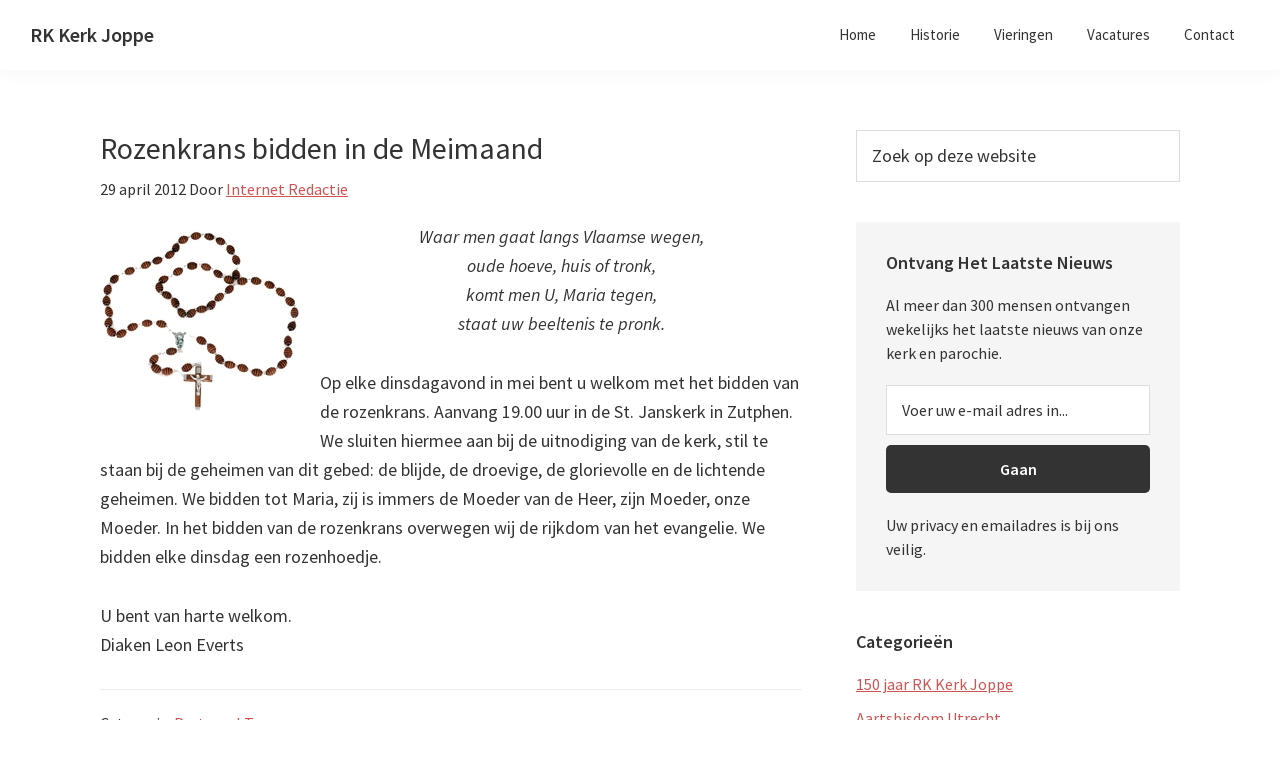

--- FILE ---
content_type: text/html; charset=UTF-8
request_url: https://rkkerkjoppe.nl/rozenkrans-bidden-in-de-meimaand/
body_size: 10738
content:
<!DOCTYPE html>
<html lang="nl-NL">
<head >
<meta charset="UTF-8" />
<meta name="viewport" content="width=device-width, initial-scale=1" />
<meta name='robots' content='index, follow, max-image-preview:large, max-snippet:-1, max-video-preview:-1' />

	<!-- This site is optimized with the Yoast SEO plugin v26.7 - https://yoast.com/wordpress/plugins/seo/ -->
	<title>Rozenkrans bidden in de Meimaand - RK Kerk Joppe</title>
	<link rel="canonical" href="https://rkkerkjoppe.nl/rozenkrans-bidden-in-de-meimaand/" />
	<meta property="og:locale" content="nl_NL" />
	<meta property="og:type" content="article" />
	<meta property="og:title" content="Rozenkrans bidden in de Meimaand - RK Kerk Joppe" />
	<meta property="og:description" content="Waar men gaat langs Vlaamse wegen, oude hoeve, huis of tronk, komt men U, Maria tegen, staat uw beeltenis te pronk. Op elke dinsdagavond in mei bent u welkom met het bidden van de rozenkrans. Aanvang 19.00 uur in de St. Janskerk in Zutphen. We sluiten hiermee aan bij de uitnodiging van de kerk, stil [&hellip;]" />
	<meta property="og:url" content="https://rkkerkjoppe.nl/rozenkrans-bidden-in-de-meimaand/" />
	<meta property="og:site_name" content="RK Kerk Joppe" />
	<meta property="article:published_time" content="2012-04-29T18:51:25+00:00" />
	<meta property="og:image" content="http://rkkerkjoppe.nl/wp-content/uploads/2012/04/rozenkrans.jpg" />
	<meta name="author" content="Internet Redactie" />
	<meta name="twitter:card" content="summary_large_image" />
	<meta name="twitter:creator" content="@rkkerkjoppe" />
	<meta name="twitter:site" content="@rkkerkjoppe" />
	<script type="application/ld+json" class="yoast-schema-graph">{"@context":"https://schema.org","@graph":[{"@type":"Article","@id":"https://rkkerkjoppe.nl/rozenkrans-bidden-in-de-meimaand/#article","isPartOf":{"@id":"https://rkkerkjoppe.nl/rozenkrans-bidden-in-de-meimaand/"},"author":{"name":"Internet Redactie","@id":"https://rkkerkjoppe.nl/#/schema/person/2d7c4df100d5c89b034823bd3f76638a"},"headline":"Rozenkrans bidden in de Meimaand","datePublished":"2012-04-29T18:51:25+00:00","mainEntityOfPage":{"@id":"https://rkkerkjoppe.nl/rozenkrans-bidden-in-de-meimaand/"},"wordCount":120,"publisher":{"@id":"https://rkkerkjoppe.nl/#organization"},"image":{"@id":"https://rkkerkjoppe.nl/rozenkrans-bidden-in-de-meimaand/#primaryimage"},"thumbnailUrl":"http://rkkerkjoppe.nl/wp-content/uploads/2012/04/rozenkrans.jpg","keywords":["rozenhoedje","vieringen"],"articleSection":["Pastoraal Team"],"inLanguage":"nl-NL"},{"@type":"WebPage","@id":"https://rkkerkjoppe.nl/rozenkrans-bidden-in-de-meimaand/","url":"https://rkkerkjoppe.nl/rozenkrans-bidden-in-de-meimaand/","name":"Rozenkrans bidden in de Meimaand - RK Kerk Joppe","isPartOf":{"@id":"https://rkkerkjoppe.nl/#website"},"primaryImageOfPage":{"@id":"https://rkkerkjoppe.nl/rozenkrans-bidden-in-de-meimaand/#primaryimage"},"image":{"@id":"https://rkkerkjoppe.nl/rozenkrans-bidden-in-de-meimaand/#primaryimage"},"thumbnailUrl":"http://rkkerkjoppe.nl/wp-content/uploads/2012/04/rozenkrans.jpg","datePublished":"2012-04-29T18:51:25+00:00","breadcrumb":{"@id":"https://rkkerkjoppe.nl/rozenkrans-bidden-in-de-meimaand/#breadcrumb"},"inLanguage":"nl-NL","potentialAction":[{"@type":"ReadAction","target":["https://rkkerkjoppe.nl/rozenkrans-bidden-in-de-meimaand/"]}]},{"@type":"ImageObject","inLanguage":"nl-NL","@id":"https://rkkerkjoppe.nl/rozenkrans-bidden-in-de-meimaand/#primaryimage","url":"https://rkkerkjoppe.nl/wp-content/uploads/2012/04/rozenkrans.jpg","contentUrl":"https://rkkerkjoppe.nl/wp-content/uploads/2012/04/rozenkrans.jpg","caption":"rozenkrans"},{"@type":"BreadcrumbList","@id":"https://rkkerkjoppe.nl/rozenkrans-bidden-in-de-meimaand/#breadcrumb","itemListElement":[{"@type":"ListItem","position":1,"name":"Home","item":"https://rkkerkjoppe.nl/"},{"@type":"ListItem","position":2,"name":"Rozenkrans bidden in de Meimaand"}]},{"@type":"WebSite","@id":"https://rkkerkjoppe.nl/#website","url":"https://rkkerkjoppe.nl/","name":"RK Kerk Joppe","description":"Onze Lieve Vrouw Tenhemelopneming","publisher":{"@id":"https://rkkerkjoppe.nl/#organization"},"potentialAction":[{"@type":"SearchAction","target":{"@type":"EntryPoint","urlTemplate":"https://rkkerkjoppe.nl/?s={search_term_string}"},"query-input":{"@type":"PropertyValueSpecification","valueRequired":true,"valueName":"search_term_string"}}],"inLanguage":"nl-NL"},{"@type":["Organization","Place"],"@id":"https://rkkerkjoppe.nl/#organization","name":"RK Kerk Joppe","url":"https://rkkerkjoppe.nl/","logo":{"@id":"https://rkkerkjoppe.nl/rozenkrans-bidden-in-de-meimaand/#local-main-organization-logo"},"image":{"@id":"https://rkkerkjoppe.nl/rozenkrans-bidden-in-de-meimaand/#local-main-organization-logo"},"sameAs":["https://x.com/rkkerkjoppe","https://nl.wikipedia.org/wiki/Onze_Lieve_Vrouw_Tenhemelopnemingskerk_Joppe","https://www.wikidata.org/wiki/Q16761167"],"address":{"@id":"https://rkkerkjoppe.nl/rozenkrans-bidden-in-de-meimaand/#local-main-place-address"},"geo":{"@type":"GeoCoordinates","latitude":"52.2082286","longitude":"6.2300938"},"telephone":["0575494221"],"openingHoursSpecification":[{"@type":"OpeningHoursSpecification","dayOfWeek":["Monday","Tuesday","Wednesday","Thursday","Friday","Saturday","Sunday"],"opens":"09:00","closes":"17:00"}],"email":"info@rkkerkjoppe.nl"},{"@type":"Person","@id":"https://rkkerkjoppe.nl/#/schema/person/2d7c4df100d5c89b034823bd3f76638a","name":"Internet Redactie","sameAs":["https://rkkerkjoppe.nl"],"url":"https://rkkerkjoppe.nl/author/gemmav/"},{"@type":"PostalAddress","@id":"https://rkkerkjoppe.nl/rozenkrans-bidden-in-de-meimaand/#local-main-place-address","streetAddress":"Joppelaan 71A","addressLocality":"Joppe","postalCode":"7215 AD","addressRegion":"Gelderland","addressCountry":"NL"},{"@type":"ImageObject","inLanguage":"nl-NL","@id":"https://rkkerkjoppe.nl/rozenkrans-bidden-in-de-meimaand/#local-main-organization-logo","url":"https://rkkerkjoppe.nl/wp-content/uploads/2013/02/kerkgebouw-Joppe-mi.jpg","contentUrl":"https://rkkerkjoppe.nl/wp-content/uploads/2013/02/kerkgebouw-Joppe-mi.jpg","width":400,"height":600,"caption":"RK Kerk Joppe"}]}</script>
	<meta name="geo.placename" content="Joppe" />
	<meta name="geo.position" content="52.2082286;6.2300938" />
	<meta name="geo.region" content="Nederland" />
	<!-- / Yoast SEO plugin. -->


<link rel='dns-prefetch' href='//www.googletagmanager.com' />
<link rel='dns-prefetch' href='//fonts.googleapis.com' />
<link rel="alternate" type="application/rss+xml" title="RK Kerk Joppe &raquo; feed" href="https://rkkerkjoppe.nl/feed/" />
<style id='wp-img-auto-sizes-contain-inline-css'>
img:is([sizes=auto i],[sizes^="auto," i]){contain-intrinsic-size:3000px 1500px}
/*# sourceURL=wp-img-auto-sizes-contain-inline-css */
</style>
<link rel='stylesheet' id='genesis-sample-css' href='https://rkkerkjoppe.nl/wp-content/themes/genesis-sample/style.css?ver=3.2.0' media='all' />
<style id='genesis-sample-inline-css'>


		a,
		.entry-title a:focus,
		.entry-title a:hover,
		.genesis-nav-menu a:focus,
		.genesis-nav-menu a:hover,
		.genesis-nav-menu .current-menu-item > a,
		.genesis-nav-menu .sub-menu .current-menu-item > a:focus,
		.genesis-nav-menu .sub-menu .current-menu-item > a:hover,
		.menu-toggle:focus,
		.menu-toggle:hover,
		.sub-menu-toggle:focus,
		.sub-menu-toggle:hover {
			color: #d05353;
		}

		

		button:focus,
		button:hover,
		input[type="button"]:focus,
		input[type="button"]:hover,
		input[type="reset"]:focus,
		input[type="reset"]:hover,
		input[type="submit"]:focus,
		input[type="submit"]:hover,
		input[type="reset"]:focus,
		input[type="reset"]:hover,
		input[type="submit"]:focus,
		input[type="submit"]:hover,
		.site-container div.wpforms-container-full .wpforms-form input[type="submit"]:focus,
		.site-container div.wpforms-container-full .wpforms-form input[type="submit"]:hover,
		.site-container div.wpforms-container-full .wpforms-form button[type="submit"]:focus,
		.site-container div.wpforms-container-full .wpforms-form button[type="submit"]:hover,
		.button:focus,
		.button:hover {
			background-color: #d05353;
			color: #ffffff;
		}

		@media only screen and (min-width: 960px) {
			.genesis-nav-menu > .menu-highlight > a:hover,
			.genesis-nav-menu > .menu-highlight > a:focus,
			.genesis-nav-menu > .menu-highlight.current-menu-item > a {
				background-color: #d05353;
				color: #ffffff;
			}
		}
		
/*# sourceURL=genesis-sample-inline-css */
</style>
<style id='wp-emoji-styles-inline-css'>

	img.wp-smiley, img.emoji {
		display: inline !important;
		border: none !important;
		box-shadow: none !important;
		height: 1em !important;
		width: 1em !important;
		margin: 0 0.07em !important;
		vertical-align: -0.1em !important;
		background: none !important;
		padding: 0 !important;
	}
/*# sourceURL=wp-emoji-styles-inline-css */
</style>
<style id='wp-block-library-inline-css'>
:root{--wp-block-synced-color:#7a00df;--wp-block-synced-color--rgb:122,0,223;--wp-bound-block-color:var(--wp-block-synced-color);--wp-editor-canvas-background:#ddd;--wp-admin-theme-color:#007cba;--wp-admin-theme-color--rgb:0,124,186;--wp-admin-theme-color-darker-10:#006ba1;--wp-admin-theme-color-darker-10--rgb:0,107,160.5;--wp-admin-theme-color-darker-20:#005a87;--wp-admin-theme-color-darker-20--rgb:0,90,135;--wp-admin-border-width-focus:2px}@media (min-resolution:192dpi){:root{--wp-admin-border-width-focus:1.5px}}.wp-element-button{cursor:pointer}:root .has-very-light-gray-background-color{background-color:#eee}:root .has-very-dark-gray-background-color{background-color:#313131}:root .has-very-light-gray-color{color:#eee}:root .has-very-dark-gray-color{color:#313131}:root .has-vivid-green-cyan-to-vivid-cyan-blue-gradient-background{background:linear-gradient(135deg,#00d084,#0693e3)}:root .has-purple-crush-gradient-background{background:linear-gradient(135deg,#34e2e4,#4721fb 50%,#ab1dfe)}:root .has-hazy-dawn-gradient-background{background:linear-gradient(135deg,#faaca8,#dad0ec)}:root .has-subdued-olive-gradient-background{background:linear-gradient(135deg,#fafae1,#67a671)}:root .has-atomic-cream-gradient-background{background:linear-gradient(135deg,#fdd79a,#004a59)}:root .has-nightshade-gradient-background{background:linear-gradient(135deg,#330968,#31cdcf)}:root .has-midnight-gradient-background{background:linear-gradient(135deg,#020381,#2874fc)}:root{--wp--preset--font-size--normal:16px;--wp--preset--font-size--huge:42px}.has-regular-font-size{font-size:1em}.has-larger-font-size{font-size:2.625em}.has-normal-font-size{font-size:var(--wp--preset--font-size--normal)}.has-huge-font-size{font-size:var(--wp--preset--font-size--huge)}.has-text-align-center{text-align:center}.has-text-align-left{text-align:left}.has-text-align-right{text-align:right}.has-fit-text{white-space:nowrap!important}#end-resizable-editor-section{display:none}.aligncenter{clear:both}.items-justified-left{justify-content:flex-start}.items-justified-center{justify-content:center}.items-justified-right{justify-content:flex-end}.items-justified-space-between{justify-content:space-between}.screen-reader-text{border:0;clip-path:inset(50%);height:1px;margin:-1px;overflow:hidden;padding:0;position:absolute;width:1px;word-wrap:normal!important}.screen-reader-text:focus{background-color:#ddd;clip-path:none;color:#444;display:block;font-size:1em;height:auto;left:5px;line-height:normal;padding:15px 23px 14px;text-decoration:none;top:5px;width:auto;z-index:100000}html :where(.has-border-color){border-style:solid}html :where([style*=border-top-color]){border-top-style:solid}html :where([style*=border-right-color]){border-right-style:solid}html :where([style*=border-bottom-color]){border-bottom-style:solid}html :where([style*=border-left-color]){border-left-style:solid}html :where([style*=border-width]){border-style:solid}html :where([style*=border-top-width]){border-top-style:solid}html :where([style*=border-right-width]){border-right-style:solid}html :where([style*=border-bottom-width]){border-bottom-style:solid}html :where([style*=border-left-width]){border-left-style:solid}html :where(img[class*=wp-image-]){height:auto;max-width:100%}:where(figure){margin:0 0 1em}html :where(.is-position-sticky){--wp-admin--admin-bar--position-offset:var(--wp-admin--admin-bar--height,0px)}@media screen and (max-width:600px){html :where(.is-position-sticky){--wp-admin--admin-bar--position-offset:0px}}

/*# sourceURL=wp-block-library-inline-css */
</style><style id='global-styles-inline-css'>
:root{--wp--preset--aspect-ratio--square: 1;--wp--preset--aspect-ratio--4-3: 4/3;--wp--preset--aspect-ratio--3-4: 3/4;--wp--preset--aspect-ratio--3-2: 3/2;--wp--preset--aspect-ratio--2-3: 2/3;--wp--preset--aspect-ratio--16-9: 16/9;--wp--preset--aspect-ratio--9-16: 9/16;--wp--preset--color--black: #000000;--wp--preset--color--cyan-bluish-gray: #abb8c3;--wp--preset--color--white: #ffffff;--wp--preset--color--pale-pink: #f78da7;--wp--preset--color--vivid-red: #cf2e2e;--wp--preset--color--luminous-vivid-orange: #ff6900;--wp--preset--color--luminous-vivid-amber: #fcb900;--wp--preset--color--light-green-cyan: #7bdcb5;--wp--preset--color--vivid-green-cyan: #00d084;--wp--preset--color--pale-cyan-blue: #8ed1fc;--wp--preset--color--vivid-cyan-blue: #0693e3;--wp--preset--color--vivid-purple: #9b51e0;--wp--preset--color--theme-primary: #d05353;--wp--preset--color--theme-secondary: #d05353;--wp--preset--gradient--vivid-cyan-blue-to-vivid-purple: linear-gradient(135deg,rgb(6,147,227) 0%,rgb(155,81,224) 100%);--wp--preset--gradient--light-green-cyan-to-vivid-green-cyan: linear-gradient(135deg,rgb(122,220,180) 0%,rgb(0,208,130) 100%);--wp--preset--gradient--luminous-vivid-amber-to-luminous-vivid-orange: linear-gradient(135deg,rgb(252,185,0) 0%,rgb(255,105,0) 100%);--wp--preset--gradient--luminous-vivid-orange-to-vivid-red: linear-gradient(135deg,rgb(255,105,0) 0%,rgb(207,46,46) 100%);--wp--preset--gradient--very-light-gray-to-cyan-bluish-gray: linear-gradient(135deg,rgb(238,238,238) 0%,rgb(169,184,195) 100%);--wp--preset--gradient--cool-to-warm-spectrum: linear-gradient(135deg,rgb(74,234,220) 0%,rgb(151,120,209) 20%,rgb(207,42,186) 40%,rgb(238,44,130) 60%,rgb(251,105,98) 80%,rgb(254,248,76) 100%);--wp--preset--gradient--blush-light-purple: linear-gradient(135deg,rgb(255,206,236) 0%,rgb(152,150,240) 100%);--wp--preset--gradient--blush-bordeaux: linear-gradient(135deg,rgb(254,205,165) 0%,rgb(254,45,45) 50%,rgb(107,0,62) 100%);--wp--preset--gradient--luminous-dusk: linear-gradient(135deg,rgb(255,203,112) 0%,rgb(199,81,192) 50%,rgb(65,88,208) 100%);--wp--preset--gradient--pale-ocean: linear-gradient(135deg,rgb(255,245,203) 0%,rgb(182,227,212) 50%,rgb(51,167,181) 100%);--wp--preset--gradient--electric-grass: linear-gradient(135deg,rgb(202,248,128) 0%,rgb(113,206,126) 100%);--wp--preset--gradient--midnight: linear-gradient(135deg,rgb(2,3,129) 0%,rgb(40,116,252) 100%);--wp--preset--font-size--small: 12px;--wp--preset--font-size--medium: 20px;--wp--preset--font-size--large: 20px;--wp--preset--font-size--x-large: 42px;--wp--preset--font-size--normal: 18px;--wp--preset--font-size--larger: 24px;--wp--preset--spacing--20: 0.44rem;--wp--preset--spacing--30: 0.67rem;--wp--preset--spacing--40: 1rem;--wp--preset--spacing--50: 1.5rem;--wp--preset--spacing--60: 2.25rem;--wp--preset--spacing--70: 3.38rem;--wp--preset--spacing--80: 5.06rem;--wp--preset--shadow--natural: 6px 6px 9px rgba(0, 0, 0, 0.2);--wp--preset--shadow--deep: 12px 12px 50px rgba(0, 0, 0, 0.4);--wp--preset--shadow--sharp: 6px 6px 0px rgba(0, 0, 0, 0.2);--wp--preset--shadow--outlined: 6px 6px 0px -3px rgb(255, 255, 255), 6px 6px rgb(0, 0, 0);--wp--preset--shadow--crisp: 6px 6px 0px rgb(0, 0, 0);}:where(.is-layout-flex){gap: 0.5em;}:where(.is-layout-grid){gap: 0.5em;}body .is-layout-flex{display: flex;}.is-layout-flex{flex-wrap: wrap;align-items: center;}.is-layout-flex > :is(*, div){margin: 0;}body .is-layout-grid{display: grid;}.is-layout-grid > :is(*, div){margin: 0;}:where(.wp-block-columns.is-layout-flex){gap: 2em;}:where(.wp-block-columns.is-layout-grid){gap: 2em;}:where(.wp-block-post-template.is-layout-flex){gap: 1.25em;}:where(.wp-block-post-template.is-layout-grid){gap: 1.25em;}.has-black-color{color: var(--wp--preset--color--black) !important;}.has-cyan-bluish-gray-color{color: var(--wp--preset--color--cyan-bluish-gray) !important;}.has-white-color{color: var(--wp--preset--color--white) !important;}.has-pale-pink-color{color: var(--wp--preset--color--pale-pink) !important;}.has-vivid-red-color{color: var(--wp--preset--color--vivid-red) !important;}.has-luminous-vivid-orange-color{color: var(--wp--preset--color--luminous-vivid-orange) !important;}.has-luminous-vivid-amber-color{color: var(--wp--preset--color--luminous-vivid-amber) !important;}.has-light-green-cyan-color{color: var(--wp--preset--color--light-green-cyan) !important;}.has-vivid-green-cyan-color{color: var(--wp--preset--color--vivid-green-cyan) !important;}.has-pale-cyan-blue-color{color: var(--wp--preset--color--pale-cyan-blue) !important;}.has-vivid-cyan-blue-color{color: var(--wp--preset--color--vivid-cyan-blue) !important;}.has-vivid-purple-color{color: var(--wp--preset--color--vivid-purple) !important;}.has-black-background-color{background-color: var(--wp--preset--color--black) !important;}.has-cyan-bluish-gray-background-color{background-color: var(--wp--preset--color--cyan-bluish-gray) !important;}.has-white-background-color{background-color: var(--wp--preset--color--white) !important;}.has-pale-pink-background-color{background-color: var(--wp--preset--color--pale-pink) !important;}.has-vivid-red-background-color{background-color: var(--wp--preset--color--vivid-red) !important;}.has-luminous-vivid-orange-background-color{background-color: var(--wp--preset--color--luminous-vivid-orange) !important;}.has-luminous-vivid-amber-background-color{background-color: var(--wp--preset--color--luminous-vivid-amber) !important;}.has-light-green-cyan-background-color{background-color: var(--wp--preset--color--light-green-cyan) !important;}.has-vivid-green-cyan-background-color{background-color: var(--wp--preset--color--vivid-green-cyan) !important;}.has-pale-cyan-blue-background-color{background-color: var(--wp--preset--color--pale-cyan-blue) !important;}.has-vivid-cyan-blue-background-color{background-color: var(--wp--preset--color--vivid-cyan-blue) !important;}.has-vivid-purple-background-color{background-color: var(--wp--preset--color--vivid-purple) !important;}.has-black-border-color{border-color: var(--wp--preset--color--black) !important;}.has-cyan-bluish-gray-border-color{border-color: var(--wp--preset--color--cyan-bluish-gray) !important;}.has-white-border-color{border-color: var(--wp--preset--color--white) !important;}.has-pale-pink-border-color{border-color: var(--wp--preset--color--pale-pink) !important;}.has-vivid-red-border-color{border-color: var(--wp--preset--color--vivid-red) !important;}.has-luminous-vivid-orange-border-color{border-color: var(--wp--preset--color--luminous-vivid-orange) !important;}.has-luminous-vivid-amber-border-color{border-color: var(--wp--preset--color--luminous-vivid-amber) !important;}.has-light-green-cyan-border-color{border-color: var(--wp--preset--color--light-green-cyan) !important;}.has-vivid-green-cyan-border-color{border-color: var(--wp--preset--color--vivid-green-cyan) !important;}.has-pale-cyan-blue-border-color{border-color: var(--wp--preset--color--pale-cyan-blue) !important;}.has-vivid-cyan-blue-border-color{border-color: var(--wp--preset--color--vivid-cyan-blue) !important;}.has-vivid-purple-border-color{border-color: var(--wp--preset--color--vivid-purple) !important;}.has-vivid-cyan-blue-to-vivid-purple-gradient-background{background: var(--wp--preset--gradient--vivid-cyan-blue-to-vivid-purple) !important;}.has-light-green-cyan-to-vivid-green-cyan-gradient-background{background: var(--wp--preset--gradient--light-green-cyan-to-vivid-green-cyan) !important;}.has-luminous-vivid-amber-to-luminous-vivid-orange-gradient-background{background: var(--wp--preset--gradient--luminous-vivid-amber-to-luminous-vivid-orange) !important;}.has-luminous-vivid-orange-to-vivid-red-gradient-background{background: var(--wp--preset--gradient--luminous-vivid-orange-to-vivid-red) !important;}.has-very-light-gray-to-cyan-bluish-gray-gradient-background{background: var(--wp--preset--gradient--very-light-gray-to-cyan-bluish-gray) !important;}.has-cool-to-warm-spectrum-gradient-background{background: var(--wp--preset--gradient--cool-to-warm-spectrum) !important;}.has-blush-light-purple-gradient-background{background: var(--wp--preset--gradient--blush-light-purple) !important;}.has-blush-bordeaux-gradient-background{background: var(--wp--preset--gradient--blush-bordeaux) !important;}.has-luminous-dusk-gradient-background{background: var(--wp--preset--gradient--luminous-dusk) !important;}.has-pale-ocean-gradient-background{background: var(--wp--preset--gradient--pale-ocean) !important;}.has-electric-grass-gradient-background{background: var(--wp--preset--gradient--electric-grass) !important;}.has-midnight-gradient-background{background: var(--wp--preset--gradient--midnight) !important;}.has-small-font-size{font-size: var(--wp--preset--font-size--small) !important;}.has-medium-font-size{font-size: var(--wp--preset--font-size--medium) !important;}.has-large-font-size{font-size: var(--wp--preset--font-size--large) !important;}.has-x-large-font-size{font-size: var(--wp--preset--font-size--x-large) !important;}
/*# sourceURL=global-styles-inline-css */
</style>

<style id='classic-theme-styles-inline-css'>
/*! This file is auto-generated */
.wp-block-button__link{color:#fff;background-color:#32373c;border-radius:9999px;box-shadow:none;text-decoration:none;padding:calc(.667em + 2px) calc(1.333em + 2px);font-size:1.125em}.wp-block-file__button{background:#32373c;color:#fff;text-decoration:none}
/*# sourceURL=/wp-includes/css/classic-themes.min.css */
</style>
<link rel='stylesheet' id='genesis-sample-fonts-css' href='https://fonts.googleapis.com/css?family=Source+Sans+Pro%3A400%2C400i%2C600%2C700&#038;display=swap&#038;ver=3.2.0' media='all' />
<link rel='stylesheet' id='dashicons-css' href='https://rkkerkjoppe.nl/wp-includes/css/dashicons.min.css?ver=6.9' media='all' />
<link rel='stylesheet' id='genesis-sample-gutenberg-css' href='https://rkkerkjoppe.nl/wp-content/themes/genesis-sample/lib/gutenberg/front-end.css?ver=3.2.0' media='all' />
<style id='genesis-sample-gutenberg-inline-css'>
.ab-block-post-grid .ab-post-grid-items h2 a:hover {
	color: #d05353;
}

.site-container .wp-block-button .wp-block-button__link {
	background-color: #d05353;
}

.wp-block-button .wp-block-button__link:not(.has-background),
.wp-block-button .wp-block-button__link:not(.has-background):focus,
.wp-block-button .wp-block-button__link:not(.has-background):hover {
	color: #ffffff;
}

.site-container .wp-block-button.is-style-outline .wp-block-button__link {
	color: #d05353;
}

.site-container .wp-block-button.is-style-outline .wp-block-button__link:focus,
.site-container .wp-block-button.is-style-outline .wp-block-button__link:hover {
	color: #f37676;
}		.site-container .has-small-font-size {
			font-size: 12px;
		}		.site-container .has-normal-font-size {
			font-size: 18px;
		}		.site-container .has-large-font-size {
			font-size: 20px;
		}		.site-container .has-larger-font-size {
			font-size: 24px;
		}		.site-container .has-theme-primary-color,
		.site-container .wp-block-button .wp-block-button__link.has-theme-primary-color,
		.site-container .wp-block-button.is-style-outline .wp-block-button__link.has-theme-primary-color {
			color: #d05353;
		}

		.site-container .has-theme-primary-background-color,
		.site-container .wp-block-button .wp-block-button__link.has-theme-primary-background-color,
		.site-container .wp-block-pullquote.is-style-solid-color.has-theme-primary-background-color {
			background-color: #d05353;
		}		.site-container .has-theme-secondary-color,
		.site-container .wp-block-button .wp-block-button__link.has-theme-secondary-color,
		.site-container .wp-block-button.is-style-outline .wp-block-button__link.has-theme-secondary-color {
			color: #d05353;
		}

		.site-container .has-theme-secondary-background-color,
		.site-container .wp-block-button .wp-block-button__link.has-theme-secondary-background-color,
		.site-container .wp-block-pullquote.is-style-solid-color.has-theme-secondary-background-color {
			background-color: #d05353;
		}
/*# sourceURL=genesis-sample-gutenberg-inline-css */
</style>
<script src="https://rkkerkjoppe.nl/wp-includes/js/jquery/jquery.min.js?ver=3.7.1" id="jquery-core-js"></script>
<script src="https://rkkerkjoppe.nl/wp-includes/js/jquery/jquery-migrate.min.js?ver=3.4.1" id="jquery-migrate-js"></script>

<!-- Google tag (gtag.js) snippet toegevoegd door Site Kit -->
<!-- Google Analytics snippet toegevoegd door Site Kit -->
<script src="https://www.googletagmanager.com/gtag/js?id=GT-PBKBW4V" id="google_gtagjs-js" async></script>
<script id="google_gtagjs-js-after">
window.dataLayer = window.dataLayer || [];function gtag(){dataLayer.push(arguments);}
gtag("set","linker",{"domains":["rkkerkjoppe.nl"]});
gtag("js", new Date());
gtag("set", "developer_id.dZTNiMT", true);
gtag("config", "GT-PBKBW4V", {"googlesitekit_post_type":"post"});
//# sourceURL=google_gtagjs-js-after
</script>
<meta name="generator" content="Site Kit by Google 1.170.0" /><meta name="generator" content="performance-lab 4.0.1; plugins: ">
<style type='text/css'>.rp4wp-related-posts h3{font-size:26px;}
.rp4wp-related-posts ul{width:100%;padding:0;margin:0;float:left;}
.rp4wp-related-posts ul>li{list-style:none;padding:0;margin:0;clear:both;}
.rp4wp-related-posts ul>li>p{margin:0;padding:0;}
.rp4wp-related-post-image{width:35%;padding-right:25px;-moz-box-sizing:border-box;-webkit-box-sizing:border-box;box-sizing:border-box;flost:left;}
.rp4wp-related-post-content p{margin:0;}</style>
<link rel="icon" href="https://rkkerkjoppe.nl/wp-content/themes/genesis-sample/images/favicon.ico" />
<link rel="pingback" href="https://rkkerkjoppe.nl/xmlrpc.php" />
</head>
<body class="wp-singular post-template-default single single-post postid-2466 single-format-standard wp-embed-responsive wp-theme-genesis wp-child-theme-genesis-sample header-full-width content-sidebar genesis-breadcrumbs-hidden genesis-singular-image-hidden genesis-footer-widgets-visible has-no-blocks"><div class="site-container"><ul class="genesis-skip-link"><li><a href="#genesis-nav-primary" class="screen-reader-shortcut"> Spring naar de hoofdnavigatie</a></li><li><a href="#genesis-content" class="screen-reader-shortcut"> Door naar de hoofd inhoud</a></li><li><a href="#genesis-sidebar-primary" class="screen-reader-shortcut"> Spring naar de eerste sidebar</a></li><li><a href="#genesis-footer-widgets" class="screen-reader-shortcut"> Spring naar de voettekst</a></li></ul><header class="site-header"><div class="wrap"><div class="title-area"><p class="site-title"><a href="https://rkkerkjoppe.nl/">RK Kerk Joppe</a></p><p class="site-description">Onze Lieve Vrouw Tenhemelopneming</p></div><nav class="nav-primary" aria-label="Hoofd" id="genesis-nav-primary"><div class="wrap"><ul id="menu-main" class="menu genesis-nav-menu menu-primary js-superfish"><li id="menu-item-2301" class="menu-item menu-item-type-custom menu-item-object-custom menu-item-home menu-item-2301"><a href="http://rkkerkjoppe.nl/"><span >Home</span></a></li>
<li id="menu-item-2303" class="menu-item menu-item-type-post_type menu-item-object-page menu-item-2303"><a href="https://rkkerkjoppe.nl/historie/"><span >Historie</span></a></li>
<li id="menu-item-3025" class="menu-item menu-item-type-post_type menu-item-object-page menu-item-3025"><a href="https://rkkerkjoppe.nl/vieringen/"><span >Vieringen</span></a></li>
<li id="menu-item-2302" class="menu-item menu-item-type-post_type menu-item-object-page menu-item-2302"><a href="https://rkkerkjoppe.nl/vacatures/"><span >Vacatures</span></a></li>
<li id="menu-item-2305" class="menu-item menu-item-type-post_type menu-item-object-page menu-item-2305"><a href="https://rkkerkjoppe.nl/contact/"><span >Contact</span></a></li>
</ul></div></nav></div></header><div class="site-inner"><div class="content-sidebar-wrap"><main class="content" id="genesis-content"><article class="post-2466 post type-post status-publish format-standard category-pastoraal-team tag-rozenhoedje tag-vieringen entry" aria-label="Rozenkrans bidden in de Meimaand"><header class="entry-header"><h1 class="entry-title" itemprop="name">Rozenkrans bidden in de Meimaand</h1>
<p class="entry-meta"><time class="entry-time">29 april 2012</time> Door <span class="entry-author"><a href="https://rkkerkjoppe.nl/author/gemmav/" class="entry-author-link" rel="author"><span class="entry-author-name">Internet Redactie</span></a></span>  </p></header><div class="entry-content"><p align="center"><em><a href="http://rkkerkjoppe.nl/wp-content/uploads/2012/04/rozenkrans.jpg"><img decoding="async" class="alignleft size-full wp-image-2467" title="rozenkrans" src="http://rkkerkjoppe.nl/wp-content/uploads/2012/04/rozenkrans.jpg" alt="" /></a>Waar men gaat langs Vlaamse wegen,<br />
</em><em>oude hoeve, huis of tronk,<br />
</em><em>komt men U, Maria tegen,<br />
</em><em>staat uw beeltenis te pronk.</em></p>
<p>Op elke dinsdagavond in mei bent u welkom met het bidden van de rozenkrans. Aanvang 19.00 uur in de St. Janskerk in Zutphen. We sluiten hiermee aan bij de uitnodiging van de kerk, stil te staan bij de geheimen van dit gebed: de blijde, de droevige, de glorievolle en de lichtende geheimen. We bidden tot Maria, zij is immers de Moeder van de Heer, zijn Moeder, onze Moeder. In het bidden van de rozenkrans overwegen wij de rijkdom van het evangelie. We bidden elke dinsdag een rozenhoedje.</p>
<p>U bent van harte welkom.<br />
Diaken Leon Everts</p>
<!--<rdf:RDF xmlns:rdf="http://www.w3.org/1999/02/22-rdf-syntax-ns#"
			xmlns:dc="http://purl.org/dc/elements/1.1/"
			xmlns:trackback="http://madskills.com/public/xml/rss/module/trackback/">
		<rdf:Description rdf:about="https://rkkerkjoppe.nl/rozenkrans-bidden-in-de-meimaand/"
    dc:identifier="https://rkkerkjoppe.nl/rozenkrans-bidden-in-de-meimaand/"
    dc:title="Rozenkrans bidden in de Meimaand"
    trackback:ping="https://rkkerkjoppe.nl/rozenkrans-bidden-in-de-meimaand/trackback/" />
</rdf:RDF>-->
</div><footer class="entry-footer"><p class="entry-meta"><span class="entry-categories">Categorie: <a href="https://rkkerkjoppe.nl/category/pastoraal-team/" rel="category tag">Pastoraal Team</a></span> <span class="entry-tags">Tags: <a href="https://rkkerkjoppe.nl/tag/rozenhoedje/" rel="tag">rozenhoedje</a>, <a href="https://rkkerkjoppe.nl/tag/vieringen/" rel="tag">vieringen</a></span></p></footer></article><div class="after-entry widget-area"><section id="custom_html-2" class="widget_text widget widget_custom_html"><div class="widget_text widget-wrap"><div class="textwidget custom-html-widget">Wij heten u van harte welkom in een van de vieringen in onze kerk of in een van de andere kerken van onze R.K. Parochie HH. Twaalf Apostelen.
<br /><br />
Bekijk onze <a href="http://rkkerkjoppe.nl/vieringen/">viereningenkalender &rarr;</a></div></div></section>
</div></main><aside class="sidebar sidebar-primary widget-area" role="complementary" aria-label="Primaire Sidebar" id="genesis-sidebar-primary"><h2 class="genesis-sidebar-title screen-reader-text">Primaire Sidebar</h2><section id="search-3" class="widget widget_search"><div class="widget-wrap"><form class="search-form" method="get" action="https://rkkerkjoppe.nl/" role="search"><label class="search-form-label screen-reader-text" for="searchform-1">Zoek op deze website</label><input class="search-form-input" type="search" name="s" id="searchform-1" placeholder="Zoek op deze website"><input class="search-form-submit" type="submit" value="Zoek"><meta content="https://rkkerkjoppe.nl/?s={s}"></form></div></section>
<section id="enews-ext-2" class="widget enews-widget"><div class="widget-wrap"><div class="enews enews-1-field"><h3 class="widgettitle widget-title">Ontvang Het Laatste Nieuws</h3>
<p>Al meer dan 300 mensen ontvangen wekelijks het laatste nieuws van onze kerk en parochie.</p>
			<form id="subscribeenews-ext-2" class="enews-form" action="https://rkkerkjoppe.us1.list-manage.com/subscribe/post?u=d806104d0eb628f26715e0eee&amp;id=740ee5e18d" method="post"
				 target="_blank" 				name="enews-ext-2"
			>
												<input type="email" value="" id="subbox" class="enews-email" aria-label="Voer uw e-mail adres in..." placeholder="Voer uw e-mail adres in..." name="MERGE0"
																																			required="required" />
								<input type="submit" value="Gaan" id="subbutton" class="enews-submit" />
			</form>
		<p>Uw privacy en emailadres is bij ons veilig.</p>
</div></div></section>
<section id="categories-3" class="widget widget_categories"><div class="widget-wrap"><h3 class="widgettitle widget-title">Categorieën</h3>

			<ul>
					<li class="cat-item cat-item-453"><a href="https://rkkerkjoppe.nl/category/150-jaar/">150 jaar RK Kerk Joppe</a>
</li>
	<li class="cat-item cat-item-42"><a href="https://rkkerkjoppe.nl/category/aartsbisdom-utrecht/">Aartsbisdom Utrecht</a>
</li>
	<li class="cat-item cat-item-11"><a href="https://rkkerkjoppe.nl/category/column/">Column</a>
</li>
	<li class="cat-item cat-item-3"><a href="https://rkkerkjoppe.nl/category/parochieverband/">HH. Twaalf Apostelen</a>
</li>
	<li class="cat-item cat-item-51"><a href="https://rkkerkjoppe.nl/category/jongeren/">Jongeren</a>
</li>
	<li class="cat-item cat-item-4"><a href="https://rkkerkjoppe.nl/category/kerkbestuur/">Kerkbestuur</a>
</li>
	<li class="cat-item cat-item-40"><a href="https://rkkerkjoppe.nl/category/locatieraad/">Locatieraad</a>
</li>
	<li class="cat-item cat-item-7"><a href="https://rkkerkjoppe.nl/category/mededelingen/">Mededelingen</a>
</li>
	<li class="cat-item cat-item-300"><a href="https://rkkerkjoppe.nl/category/column/ontmoet/">Ontmoet</a>
</li>
	<li class="cat-item cat-item-28"><a href="https://rkkerkjoppe.nl/category/pastoraal-team/">Pastoraal Team</a>
</li>
	<li class="cat-item cat-item-5"><a href="https://rkkerkjoppe.nl/category/pastoraatsgroep/">Pastoraatsgroep</a>
</li>
	<li class="cat-item cat-item-789"><a href="https://rkkerkjoppe.nl/category/toekomst-joppekerk/">Toekomst Joppekerk</a>
</li>
			</ul>

			</div></section>
</aside></div></div><div class="footer-widgets" id="genesis-footer-widgets"><h2 class="genesis-sidebar-title screen-reader-text">Footer</h2><div class="wrap"><div class="widget-area footer-widgets-1 footer-widget-area"><section id="enews-ext-6" class="widget enews-widget"><div class="widget-wrap"><div class="enews enews-1-field"><h3 class="widgettitle widget-title">Ontvang Het Laatste Nieuws</h3>
<p>Al meer dan 300 mensen ontvangen wekelijks het laatste nieuws van onze kerk en parochie.</p>
			<form id="subscribeenews-ext-6" class="enews-form" action="https://rkkerkjoppe.us1.list-manage.com/subscribe/post?u=d806104d0eb628f26715e0eee&amp;id=740ee5e18d" method="post"
				 target="_blank" 				name="enews-ext-6"
			>
												<input type="email" value="" id="subbox" class="enews-email" aria-label="Voer uw e-mail adres in..." placeholder="Voer uw e-mail adres in..." name="MERGE0"
																																			required="required" />
								<input type="submit" value="Gaan" id="subbutton" class="enews-submit" />
			</form>
		<p>Uw privacy en emailadres is bij ons veilig.</p>
</div></div></section>
</div><div class="widget-area footer-widgets-2 footer-widget-area">
		<section id="recent-posts-5" class="widget widget_recent_entries"><div class="widget-wrap">
		<h3 class="widgettitle widget-title">Recente Artikelen</h3>

		<ul>
											<li>
					<a href="https://rkkerkjoppe.nl/opgave-voor-de-ziekenzalving-in-joppe-vrijdag-6-maart-d-v/">Opgave voor de Ziekenzalving in Joppe, vrijdag 6 maart d.v.</a>
									</li>
											<li>
					<a href="https://rkkerkjoppe.nl/een-van-geest-oecumenische-viering-zondag-18-januari-2026/">Eén van Geest, Oecumenische viering – zondag 18 januari 2026</a>
									</li>
											<li>
					<a href="https://rkkerkjoppe.nl/extra-eucharistieviering-vrijdag-9-januari-2026/">Extra Eucharistieviering &#8211; vrijdag 9 januari 2026</a>
									</li>
											<li>
					<a href="https://rkkerkjoppe.nl/uitnodiging-nieuwjaarsreceptie-2026-zondag-11-januari/">Uitnodiging Nieuwjaarsreceptie 2026 &#8211; zondag 11 januari</a>
									</li>
											<li>
					<a href="https://rkkerkjoppe.nl/bid-met-de-paus-januari-2026-voor-het-gebed-met-het-woord-van-god/">Bid met de paus &#8211; januari 2026 | Voor het gebed met het Woord van God</a>
									</li>
					</ul>

		</div></section>
</div><div class="widget-area footer-widgets-3 footer-widget-area"><section id="linkcat-2" class="widget widget_links"><div class="widget-wrap"><h3 class="widgettitle widget-title">Links</h3>

	<ul class='xoxo blogroll'>
<li><a href="https://www.joppekerk.nl/" target="_blank">Herontwikkeling De Joppekerk</a></li>
<li><a href="https://www.12apostelen.nl/" target="_blank">Parochie HH. Twaalf Apostelen</a></li>
<li><a href="https://stichtingvriendenvanderooms-katholiekekerktejoppe.nl/" target="_blank">Stichting vrienden van de Rooms Katholieke kerk te Joppe</a></li>

	</ul>
</div></section>

</div></div></div><footer class="site-footer"><div class="wrap"><p>Copyright &#xA9;&nbsp;2026 · <a href="https://vreeman.com/" title="Simon Vreeman">Simon Vreeman</a> · <a href="https://my.studiopress.com/themes/genesis/">Genesis Framework</a> · <a href="https://wordpress.org/">WordPress</a></p><nav class="nav-secondary" aria-label="Secundair"><div class="wrap"><ul id="menu-categories" class="menu genesis-nav-menu menu-secondary js-superfish"><li id="menu-item-3522" class="menu-item menu-item-type-taxonomy menu-item-object-category menu-item-3522"><a href="https://rkkerkjoppe.nl/category/aartsbisdom-utrecht/"><span >Aartsbisdom Utrecht</span></a></li>
<li id="menu-item-3524" class="menu-item menu-item-type-taxonomy menu-item-object-category menu-item-3524"><a href="https://rkkerkjoppe.nl/category/parochieverband/"><span >HH. Twaalf Apostelen</span></a></li>
<li id="menu-item-3525" class="menu-item menu-item-type-taxonomy menu-item-object-category menu-item-3525"><a href="https://rkkerkjoppe.nl/category/jongeren/"><span >Jongeren</span></a></li>
<li id="menu-item-3527" class="menu-item menu-item-type-taxonomy menu-item-object-category menu-item-3527"><a href="https://rkkerkjoppe.nl/category/locatieraad/"><span >Locatieraad</span></a></li>
<li id="menu-item-3530" class="menu-item menu-item-type-taxonomy menu-item-object-category menu-item-3530"><a href="https://rkkerkjoppe.nl/category/pastoraatsgroep/"><span >Pastoraatsgroep</span></a></li>
<li id="menu-item-3977" class="menu-item menu-item-type-taxonomy menu-item-object-category menu-item-3977"><a href="https://rkkerkjoppe.nl/category/column/ontmoet/"><span >Ontmoet</span></a></li>
<li id="menu-item-8240" class="menu-item menu-item-type-taxonomy menu-item-object-category menu-item-8240"><a href="https://rkkerkjoppe.nl/category/150-jaar/"><span >150 jaar RK Kerk Joppe</span></a></li>
</ul></div></nav></div></footer></div><script type="speculationrules">
{"prefetch":[{"source":"document","where":{"and":[{"href_matches":"/*"},{"not":{"href_matches":["/wp-*.php","/wp-admin/*","/wp-content/uploads/*","/wp-content/*","/wp-content/plugins/*","/wp-content/themes/genesis-sample/*","/wp-content/themes/genesis/*","/*\\?(.+)"]}},{"not":{"selector_matches":"a[rel~=\"nofollow\"]"}},{"not":{"selector_matches":".no-prefetch, .no-prefetch a"}}]},"eagerness":"conservative"}]}
</script>
<script src="https://rkkerkjoppe.nl/wp-includes/js/hoverIntent.min.js?ver=1.10.2" id="hoverIntent-js"></script>
<script src="https://rkkerkjoppe.nl/wp-content/themes/genesis/lib/js/menu/superfish.min.js?ver=1.7.10" id="superfish-js"></script>
<script src="https://rkkerkjoppe.nl/wp-content/themes/genesis/lib/js/menu/superfish.args.min.js?ver=3.6.1" id="superfish-args-js"></script>
<script src="https://rkkerkjoppe.nl/wp-content/themes/genesis/lib/js/skip-links.min.js?ver=3.6.1" id="skip-links-js"></script>
<script id="genesis-sample-responsive-menu-js-extra">
var genesis_responsive_menu = {"mainMenu":"Menu","menuIconClass":"dashicons-before dashicons-menu","subMenu":"Submenu","subMenuIconClass":"dashicons-before dashicons-arrow-down-alt2","menuClasses":{"others":[".nav-primary"]}};
//# sourceURL=genesis-sample-responsive-menu-js-extra
</script>
<script src="https://rkkerkjoppe.nl/wp-content/themes/genesis/lib/js/menu/responsive-menus.min.js?ver=1.1.3" id="genesis-sample-responsive-menu-js"></script>
<script id="wp-emoji-settings" type="application/json">
{"baseUrl":"https://s.w.org/images/core/emoji/17.0.2/72x72/","ext":".png","svgUrl":"https://s.w.org/images/core/emoji/17.0.2/svg/","svgExt":".svg","source":{"concatemoji":"https://rkkerkjoppe.nl/wp-includes/js/wp-emoji-release.min.js?ver=6.9"}}
</script>
<script type="module">
/*! This file is auto-generated */
const a=JSON.parse(document.getElementById("wp-emoji-settings").textContent),o=(window._wpemojiSettings=a,"wpEmojiSettingsSupports"),s=["flag","emoji"];function i(e){try{var t={supportTests:e,timestamp:(new Date).valueOf()};sessionStorage.setItem(o,JSON.stringify(t))}catch(e){}}function c(e,t,n){e.clearRect(0,0,e.canvas.width,e.canvas.height),e.fillText(t,0,0);t=new Uint32Array(e.getImageData(0,0,e.canvas.width,e.canvas.height).data);e.clearRect(0,0,e.canvas.width,e.canvas.height),e.fillText(n,0,0);const a=new Uint32Array(e.getImageData(0,0,e.canvas.width,e.canvas.height).data);return t.every((e,t)=>e===a[t])}function p(e,t){e.clearRect(0,0,e.canvas.width,e.canvas.height),e.fillText(t,0,0);var n=e.getImageData(16,16,1,1);for(let e=0;e<n.data.length;e++)if(0!==n.data[e])return!1;return!0}function u(e,t,n,a){switch(t){case"flag":return n(e,"\ud83c\udff3\ufe0f\u200d\u26a7\ufe0f","\ud83c\udff3\ufe0f\u200b\u26a7\ufe0f")?!1:!n(e,"\ud83c\udde8\ud83c\uddf6","\ud83c\udde8\u200b\ud83c\uddf6")&&!n(e,"\ud83c\udff4\udb40\udc67\udb40\udc62\udb40\udc65\udb40\udc6e\udb40\udc67\udb40\udc7f","\ud83c\udff4\u200b\udb40\udc67\u200b\udb40\udc62\u200b\udb40\udc65\u200b\udb40\udc6e\u200b\udb40\udc67\u200b\udb40\udc7f");case"emoji":return!a(e,"\ud83e\u1fac8")}return!1}function f(e,t,n,a){let r;const o=(r="undefined"!=typeof WorkerGlobalScope&&self instanceof WorkerGlobalScope?new OffscreenCanvas(300,150):document.createElement("canvas")).getContext("2d",{willReadFrequently:!0}),s=(o.textBaseline="top",o.font="600 32px Arial",{});return e.forEach(e=>{s[e]=t(o,e,n,a)}),s}function r(e){var t=document.createElement("script");t.src=e,t.defer=!0,document.head.appendChild(t)}a.supports={everything:!0,everythingExceptFlag:!0},new Promise(t=>{let n=function(){try{var e=JSON.parse(sessionStorage.getItem(o));if("object"==typeof e&&"number"==typeof e.timestamp&&(new Date).valueOf()<e.timestamp+604800&&"object"==typeof e.supportTests)return e.supportTests}catch(e){}return null}();if(!n){if("undefined"!=typeof Worker&&"undefined"!=typeof OffscreenCanvas&&"undefined"!=typeof URL&&URL.createObjectURL&&"undefined"!=typeof Blob)try{var e="postMessage("+f.toString()+"("+[JSON.stringify(s),u.toString(),c.toString(),p.toString()].join(",")+"));",a=new Blob([e],{type:"text/javascript"});const r=new Worker(URL.createObjectURL(a),{name:"wpTestEmojiSupports"});return void(r.onmessage=e=>{i(n=e.data),r.terminate(),t(n)})}catch(e){}i(n=f(s,u,c,p))}t(n)}).then(e=>{for(const n in e)a.supports[n]=e[n],a.supports.everything=a.supports.everything&&a.supports[n],"flag"!==n&&(a.supports.everythingExceptFlag=a.supports.everythingExceptFlag&&a.supports[n]);var t;a.supports.everythingExceptFlag=a.supports.everythingExceptFlag&&!a.supports.flag,a.supports.everything||((t=a.source||{}).concatemoji?r(t.concatemoji):t.wpemoji&&t.twemoji&&(r(t.twemoji),r(t.wpemoji)))});
//# sourceURL=https://rkkerkjoppe.nl/wp-includes/js/wp-emoji-loader.min.js
</script>
</body></html>
